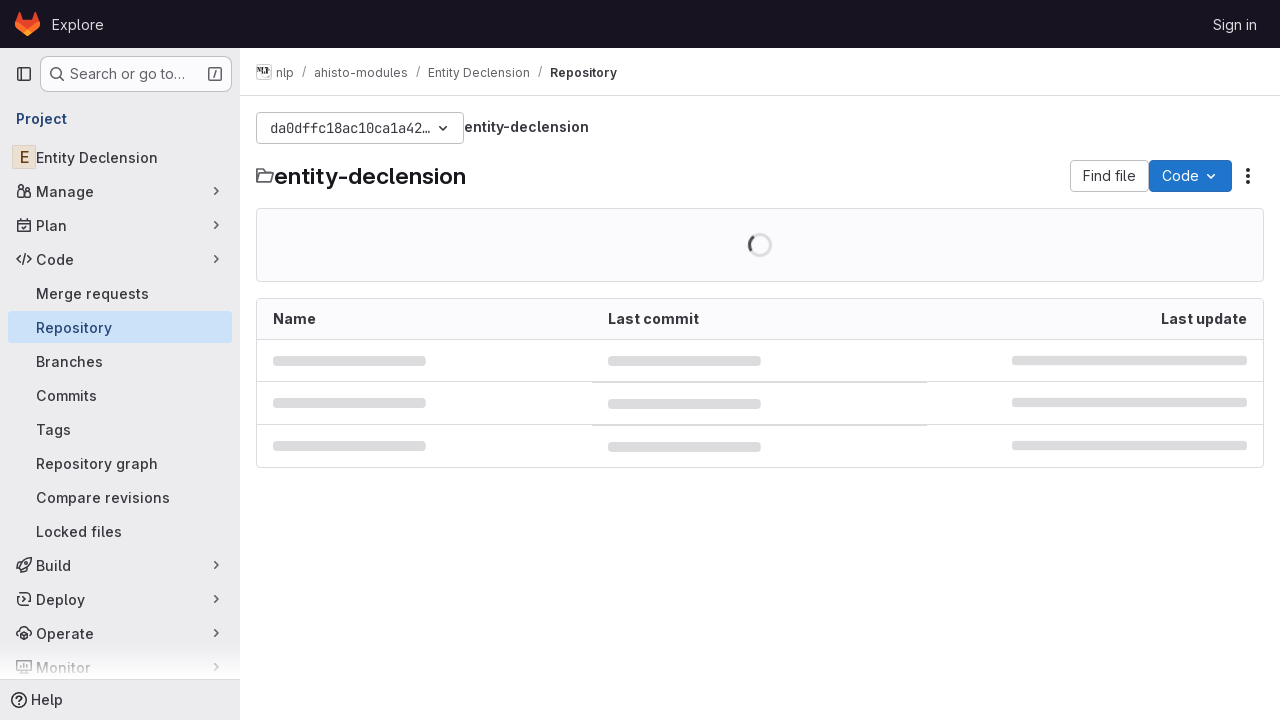

--- FILE ---
content_type: text/html; charset=utf-8
request_url: https://gitlab.fi.muni.cz/nlp/ahisto-modules/entity-declension/-/tree/da0dffc18ac10ca1a42b04fd1c237d5076c726f7
body_size: 12037
content:






<!DOCTYPE html>
<html class="gl-system ui-neutral with-top-bar with-header " lang="en">
<head prefix="og: http://ogp.me/ns#">
<meta charset="utf-8">
<meta content="IE=edge" http-equiv="X-UA-Compatible">
<meta content="width=device-width, initial-scale=1" name="viewport">
<title>Files · da0dffc18ac10ca1a42b04fd1c237d5076c726f7 · nlp / ahisto-modules / Entity Declension · GitLab</title>
<script nonce="FoaVDWATYbcB9iD4Viyajg==">
//<![CDATA[
window.gon={};gon.api_version="v4";gon.default_avatar_url="https://gitlab.fi.muni.cz/assets/no_avatar-849f9c04a3a0d0cea2424ae97b27447dc64a7dbfae83c036c45b403392f0e8ba.png";gon.max_file_size=10;gon.asset_host=null;gon.webpack_public_path="/assets/webpack/";gon.relative_url_root="";gon.user_color_mode="gl-system";gon.user_color_scheme="white";gon.markdown_surround_selection=null;gon.markdown_automatic_lists=null;gon.markdown_maintain_indentation=null;gon.math_rendering_limits_enabled=true;gon.allow_immediate_namespaces_deletion=true;gon.recaptcha_api_server_url="https://www.recaptcha.net/recaptcha/api.js";gon.recaptcha_sitekey="";gon.gitlab_url="https://gitlab.fi.muni.cz";gon.promo_url="https://about.gitlab.com";gon.forum_url="https://forum.gitlab.com";gon.docs_url="https://docs.gitlab.com";gon.revision="a01b2eeb76d";gon.feature_category="source_code_management";gon.gitlab_logo="/assets/gitlab_logo-2957169c8ef64c58616a1ac3f4fc626e8a35ce4eb3ed31bb0d873712f2a041a0.png";gon.secure=true;gon.sprite_icons="/assets/icons-62cd41f10569bb5050df02409792752f47c042aa91f8d59f11b48b79e724f90d.svg";gon.sprite_file_icons="/assets/file_icons/file_icons-88a95467170997d6a4052c781684c8250847147987090747773c1ee27c513c5f.svg";gon.illustrations_path="/images/illustrations.svg";gon.emoji_sprites_css_path="/assets/emoji_sprites-bd26211944b9d072037ec97cb138f1a52cd03ef185cd38b8d1fcc963245199a1.css";gon.emoji_backend_version=4;gon.gridstack_css_path="/assets/lazy_bundles/gridstack-f42069e5c7b1542688660592b48f2cbd86e26b77030efd195d124dbd8fe64434.css";gon.test_env=false;gon.disable_animations=false;gon.suggested_label_colors={"#cc338b":"Magenta-pink","#dc143c":"Crimson","#c21e56":"Rose red","#cd5b45":"Dark coral","#ed9121":"Carrot orange","#eee600":"Titanium yellow","#009966":"Green-cyan","#8fbc8f":"Dark sea green","#6699cc":"Blue-gray","#e6e6fa":"Lavender","#9400d3":"Dark violet","#330066":"Deep violet","#36454f":"Charcoal grey","#808080":"Gray"};gon.first_day_of_week=1;gon.time_display_relative=true;gon.time_display_format=0;gon.ee=true;gon.jh=false;gon.dot_com=false;gon.uf_error_prefix="UF";gon.pat_prefix="glpat-";gon.keyboard_shortcuts_enabled=true;gon.diagramsnet_url="https://embed.diagrams.net";gon.features={"uiForOrganizations":false,"organizationSwitching":false,"findAndReplace":false,"removeMonitorMetrics":true,"workItemViewForIssues":true,"newProjectCreationForm":false,"workItemsClientSideBoards":false,"glqlWorkItems":false,"glqlAggregation":false,"glqlTypescript":false,"whatsNewFeaturedCarousel":true,"paneledView":false,"imageLightboxes":false,"archiveGroup":false,"projectStudioEnabled":false,"advancedContextResolver":true,"vulnerabilityReportTypeScannerFilter":true,"duoUiNext":false,"duoSideRail":false,"inlineBlame":false,"directoryCodeDropdownUpdates":true,"repositoryFileTreeBrowser":false,"repositoryLockInformation":false};gon.roadmap_epics_limit=1000;gon.licensed_features={"fileLocks":true,"remoteDevelopment":true};
//]]>
</script>

<script nonce="FoaVDWATYbcB9iD4Viyajg==">
//<![CDATA[
const root = document.documentElement;
if (window.matchMedia('(prefers-color-scheme: dark)').matches) {
  root.classList.add('gl-dark');
}

window.matchMedia('(prefers-color-scheme: dark)').addEventListener('change', (e) => {
  if (e.matches) {
    root.classList.add('gl-dark');
  } else {
    root.classList.remove('gl-dark');
  }
});

//]]>
</script>
<script nonce="FoaVDWATYbcB9iD4Viyajg==">
//<![CDATA[
var gl = window.gl || {};
gl.startup_calls = {"/nlp/ahisto-modules/entity-declension/-/refs/da0dffc18ac10ca1a42b04fd1c237d5076c726f7/logs_tree/?format=json\u0026offset=0":{},"/nlp/ahisto-modules/entity-declension/-/blob/da0dffc18ac10ca1a42b04fd1c237d5076c726f7/README.md?format=json\u0026viewer=rich":{}};
gl.startup_graphql_calls = [{"query":"query pathLastCommit($projectPath: ID!, $path: String, $ref: String!, $refType: RefType) {\n  project(fullPath: $projectPath) {\n    __typename\n    id\n    repository {\n      __typename\n      lastCommit(path: $path, ref: $ref, refType: $refType) {\n        __typename\n        id\n        sha\n        title\n        titleHtml\n        descriptionHtml\n        message\n        webPath\n        committerName\n        committerEmail\n        committedDate\n        authoredDate\n        authorName\n        authorEmail\n        authorGravatar\n        author {\n          __typename\n          id\n          name\n          avatarUrl\n          webPath\n        }\n        signature {\n          __typename\n          ... on GpgSignature {\n            gpgKeyPrimaryKeyid\n            verificationStatus\n          }\n          ... on X509Signature {\n            verificationStatus\n            x509Certificate {\n              id\n              subject\n              subjectKeyIdentifier\n              x509Issuer {\n                id\n                subject\n                subjectKeyIdentifier\n              }\n            }\n          }\n          ... on SshSignature {\n            verificationStatus\n            keyFingerprintSha256\n          }\n        }\n        pipelines(ref: $ref, first: 1) {\n          __typename\n          edges {\n            __typename\n            node {\n              __typename\n              id\n              detailedStatus {\n                __typename\n                id\n                detailsPath\n                icon\n                text\n              }\n            }\n          }\n        }\n      }\n    }\n  }\n}\n","variables":{"projectPath":"nlp/ahisto-modules/entity-declension","ref":"da0dffc18ac10ca1a42b04fd1c237d5076c726f7","path":"","refType":null}},{"query":"query getPermissions($projectPath: ID!) {\n  project(fullPath: $projectPath) {\n    id\n    __typename\n    userPermissions {\n      __typename\n      pushCode\n      forkProject\n      createMergeRequestIn\n    }\n  }\n}\n","variables":{"projectPath":"nlp/ahisto-modules/entity-declension"}},{"query":"fragment PageInfo on PageInfo {\n  __typename\n  hasNextPage\n  hasPreviousPage\n  startCursor\n  endCursor\n}\n\nfragment TreeEntry on Entry {\n  __typename\n  id\n  sha\n  name\n  flatPath\n  type\n}\n\nquery getFiles(\n  $projectPath: ID!\n  $path: String\n  $ref: String!\n  $refType: RefType\n  $pageSize: Int!\n  $nextPageCursor: String\n) {\n  project(fullPath: $projectPath) {\n    id\n    __typename\n    repository {\n      __typename\n      tree(path: $path, ref: $ref, refType: $refType) {\n        __typename\n        trees(first: $pageSize, after: $nextPageCursor) {\n          __typename\n          edges {\n            __typename\n            node {\n              ...TreeEntry\n              webPath\n            }\n          }\n          pageInfo {\n            ...PageInfo\n          }\n        }\n        submodules(first: $pageSize, after: $nextPageCursor) {\n          __typename\n          edges {\n            __typename\n            node {\n              ...TreeEntry\n              webUrl\n              treeUrl\n            }\n          }\n          pageInfo {\n            ...PageInfo\n          }\n        }\n        blobs(first: $pageSize, after: $nextPageCursor) {\n          __typename\n          edges {\n            __typename\n            node {\n              ...TreeEntry\n              mode\n              webPath\n              lfsOid\n            }\n          }\n          pageInfo {\n            ...PageInfo\n          }\n        }\n      }\n    }\n  }\n}\n","variables":{"nextPageCursor":"","pageSize":100,"projectPath":"nlp/ahisto-modules/entity-declension","ref":"da0dffc18ac10ca1a42b04fd1c237d5076c726f7","path":"/","refType":null}}];

if (gl.startup_calls && window.fetch) {
  Object.keys(gl.startup_calls).forEach(apiCall => {
   gl.startup_calls[apiCall] = {
      fetchCall: fetch(apiCall, {
        // Emulate XHR for Rails AJAX request checks
        headers: {
          'X-Requested-With': 'XMLHttpRequest'
        },
        // fetch won’t send cookies in older browsers, unless you set the credentials init option.
        // We set to `same-origin` which is default value in modern browsers.
        // See https://github.com/whatwg/fetch/pull/585 for more information.
        credentials: 'same-origin'
      })
    };
  });
}
if (gl.startup_graphql_calls && window.fetch) {
  const headers = {"X-CSRF-Token":"dpZVmFLtSVobVHUEWADT0lyo5ONMVWRoqV3aABkFAIFCEFbmgXbiJZyAz9aV6TU2wos9pyq2YYY0R4Fyzap1Ew","x-gitlab-feature-category":"source_code_management"};
  const url = `https://gitlab.fi.muni.cz/api/graphql`

  const opts = {
    method: "POST",
    headers: {
      "Content-Type": "application/json",
      ...headers,
    }
  };

  gl.startup_graphql_calls = gl.startup_graphql_calls.map(call => ({
    ...call,
    fetchCall: fetch(url, {
      ...opts,
      credentials: 'same-origin',
      body: JSON.stringify(call)
    })
  }))
}


//]]>
</script>



<meta content="light dark" name="color-scheme">
<link rel="stylesheet" href="/assets/application-28b2d5543e88f1014ab7196ad14dc0875032f7da8748709487e3b27453307101.css" media="(prefers-color-scheme: light)" />
<link rel="stylesheet" href="/assets/application_dark-20759736b486134c15670e0607a732dc5f721c9b73c4fda3d44a7d4b2c2466a4.css" media="(prefers-color-scheme: dark)" />
<link rel="stylesheet" href="/assets/page_bundles/tree-c8b2da86bd9f1872e6c1dc4ce2c95ee33b47a7181079717517d2a6cbe182fbf0.css" /><link rel="stylesheet" href="/assets/page_bundles/commit_description-9e7efe20f0cef17d0606edabfad0418e9eb224aaeaa2dae32c817060fa60abcc.css" /><link rel="stylesheet" href="/assets/page_bundles/projects-b8c9dfbe89f22bb4b6b31da8bf08ce0485d167bc44e9e531e0ee9f5381b43a14.css" /><link rel="stylesheet" href="/assets/page_bundles/work_items-9c736722b9bb76f2c57757ed1bae3a5e79456e78cba897d309ea0aab9503330c.css" /><link rel="stylesheet" href="/assets/page_bundles/notes_shared-57a4db43ec755df32d86f7c5cdd49148a3b4135f33e08d3eee766fa405736239.css" />
<link rel="stylesheet" href="/assets/application_utilities-e3b0c44298fc1c149afbf4c8996fb92427ae41e4649b934ca495991b7852b855.css" media="(prefers-color-scheme: light)" />
<link rel="stylesheet" href="/assets/application_utilities_dark-e3b0c44298fc1c149afbf4c8996fb92427ae41e4649b934ca495991b7852b855.css" media="(prefers-color-scheme: dark)" />
<link rel="stylesheet" href="/assets/tailwind-d9903dd17fc673b7790a9a7cd84da90157c94b5bc00c137ddf1273b63114f00b.css" />


<link rel="stylesheet" href="/assets/fonts-deb7ad1d55ca77c0172d8538d53442af63604ff490c74acc2859db295c125bdb.css" />
<link rel="stylesheet" href="/assets/highlight/themes/white-be4fdae1a25a255ed59f155dc9b7449697d7552a98dd3965643301056c8f426a.css" media="(prefers-color-scheme: light)" />
<link rel="stylesheet" href="/assets/highlight/themes/dark-77ed54f14352adb6ae26be56730f321e0273576f8be6e1f73d1d2ac3ec191a0b.css" media="(prefers-color-scheme: dark)" />

<script src="/assets/webpack/runtime.fa58bf7e.bundle.js" defer="defer" nonce="FoaVDWATYbcB9iD4Viyajg=="></script>
<script src="/assets/webpack/main.f72d9415.chunk.js" defer="defer" nonce="FoaVDWATYbcB9iD4Viyajg=="></script>
<script src="/assets/webpack/tracker.85adcc5f.chunk.js" defer="defer" nonce="FoaVDWATYbcB9iD4Viyajg=="></script>
<script nonce="FoaVDWATYbcB9iD4Viyajg==">
//<![CDATA[
window.snowplowOptions = {"namespace":"gl","hostname":"gitlab.fi.muni.cz:443","postPath":"/-/collect_events","forceSecureTracker":true,"appId":"gitlab_sm"}

gl = window.gl || {};
gl.snowplowStandardContext = {"schema":"iglu:com.gitlab/gitlab_standard/jsonschema/1-1-7","data":{"environment":"self-managed","source":"gitlab-rails","correlation_id":"01K93YPXZ7SD2ACX8Y2FAWPP5S","plan":"ultimate","extra":{},"user_id":null,"global_user_id":null,"user_type":null,"is_gitlab_team_member":null,"namespace_id":28856,"ultimate_parent_namespace_id":2049,"project_id":27557,"feature_enabled_by_namespace_ids":null,"realm":"self-managed","instance_id":"c73be634-3990-48a4-81bc-5111c03c5d53","unique_instance_id":"1b59109c-a763-5055-a05f-2a919968c54b","host_name":"gitlab.fi.muni.cz","instance_version":"18.5.1","context_generated_at":"2025-11-03T05:13:25.639+01:00"}}
gl.snowplowPseudonymizedPageUrl = "https://gitlab.fi.muni.cz/namespace28856/project27557/-/tree/da0dffc18ac10ca1a42b04fd1c237d5076c726f7";
gl.maskedDefaultReferrerUrl = null;
gl.ga4MeasurementId = 'G-ENFH3X7M5Y';
gl.duoEvents = ["ai_question_category","perform_completion_worker","process_gitlab_duo_question","agent_platform_session_created","agent_platform_session_dropped","agent_platform_session_finished","agent_platform_session_started","agent_platform_session_stopped","ai_response_time","ci_repository_xray_artifact_created","cleanup_stuck_agent_platform_session","click_purchase_seats_button_group_duo_pro_home_page","code_suggestion_accepted_in_ide","code_suggestion_rejected_in_ide","code_suggestion_shown_in_ide","code_suggestions_connection_details_rate_limit_exceeded","code_suggestions_direct_access_rate_limit_exceeded","code_suggestions_rate_limit_exceeded","create_ai_catalog_item","create_ai_catalog_item_consumer","create_ai_self_hosted_model","default_answer","delete_ai_catalog_item","delete_ai_catalog_item_consumer","delete_ai_self_hosted_model","detected_high_comment_temperature","detected_repeated_high_comment_temperature","encounter_duo_code_review_error_during_review","error_answer","excluded_files_from_duo_code_review","execute_llm_method","find_no_issues_duo_code_review_after_review","find_nothing_to_review_duo_code_review_on_mr","finish_duo_workflow_execution","forced_high_temperature_commenting","i_quickactions_q","include_repository_xray_data_into_code_generation_prompt","mention_gitlabduo_in_mr_comment","post_comment_duo_code_review_on_diff","process_gitlab_duo_slash_command","react_thumbs_down_on_duo_code_review_comment","react_thumbs_up_on_duo_code_review_comment","request_ask_help","request_duo_chat_response","request_review_duo_code_review_on_mr_by_author","request_review_duo_code_review_on_mr_by_non_author","requested_comment_temperature","retry_duo_workflow_execution","start_duo_workflow_execution","submit_gitlab_duo_question","tokens_per_embedding","tokens_per_user_request_prompt","tokens_per_user_request_response","trigger_ai_catalog_item","troubleshoot_job","update_ai_catalog_item","update_ai_catalog_item_consumer","update_ai_self_hosted_model","update_model_selection_feature","update_self_hosted_ai_feature_to_vendored_model","view_ai_catalog_item","view_ai_catalog_item_index"];
gl.onlySendDuoEvents = true;


//]]>
</script>
<link rel="preload" href="/assets/application_utilities-e3b0c44298fc1c149afbf4c8996fb92427ae41e4649b934ca495991b7852b855.css" as="style" type="text/css" nonce="Tams3yp4VBSO0p2rRVTuOw==">
<link rel="preload" href="/assets/application-28b2d5543e88f1014ab7196ad14dc0875032f7da8748709487e3b27453307101.css" as="style" type="text/css" nonce="Tams3yp4VBSO0p2rRVTuOw==">
<link rel="preload" href="/assets/highlight/themes/white-be4fdae1a25a255ed59f155dc9b7449697d7552a98dd3965643301056c8f426a.css" as="style" type="text/css" nonce="Tams3yp4VBSO0p2rRVTuOw==">




<script src="/assets/webpack/commons-pages.groups.settings.work_items.show-super_sidebar.d4fe5034.chunk.js" defer="defer" nonce="FoaVDWATYbcB9iD4Viyajg=="></script>
<script src="/assets/webpack/commons-pages.search.show-super_sidebar.1f8f4d9e.chunk.js" defer="defer" nonce="FoaVDWATYbcB9iD4Viyajg=="></script>
<script src="/assets/webpack/super_sidebar.aaaee164.chunk.js" defer="defer" nonce="FoaVDWATYbcB9iD4Viyajg=="></script>
<script src="/assets/webpack/commons-pages.projects-pages.projects.activity-pages.projects.alert_management.details-pages.project-f6961fa2.85d37c9e.chunk.js" defer="defer" nonce="FoaVDWATYbcB9iD4Viyajg=="></script>
<script src="/assets/webpack/17193943.22b2205d.chunk.js" defer="defer" nonce="FoaVDWATYbcB9iD4Viyajg=="></script>
<script src="/assets/webpack/commons-pages.projects.blob.show-pages.projects.show-pages.projects.snippets.edit-pages.projects.sni-42df7d4c.fe3ef951.chunk.js" defer="defer" nonce="FoaVDWATYbcB9iD4Viyajg=="></script>
<script src="/assets/webpack/3808d5a6.08bfe092.chunk.js" defer="defer" nonce="FoaVDWATYbcB9iD4Viyajg=="></script>
<script src="/assets/webpack/4e53015a.df775efb.chunk.js" defer="defer" nonce="FoaVDWATYbcB9iD4Viyajg=="></script>
<script src="/assets/webpack/commons-pages.projects.blob.show-pages.projects.show-pages.projects.snippets.show-pages.projects.tre-c684fcf6.e974bf0d.chunk.js" defer="defer" nonce="FoaVDWATYbcB9iD4Viyajg=="></script>
<script src="/assets/webpack/3b893de4.2507d75e.chunk.js" defer="defer" nonce="FoaVDWATYbcB9iD4Viyajg=="></script>
<script src="/assets/webpack/commons-pages.projects.blob.show-pages.projects.commits.show-pages.projects.show-pages.projects.tree.show.5c9c642a.chunk.js" defer="defer" nonce="FoaVDWATYbcB9iD4Viyajg=="></script>
<script src="/assets/webpack/commons-pages.projects.blob.show-pages.projects.get_started.show-pages.projects.show-pages.projects.tree.show.290165fe.chunk.js" defer="defer" nonce="FoaVDWATYbcB9iD4Viyajg=="></script>
<script src="/assets/webpack/commons-pages.groups.show-pages.projects.blob.show-pages.projects.show-pages.projects.tree.show.056c814c.chunk.js" defer="defer" nonce="FoaVDWATYbcB9iD4Viyajg=="></script>
<script src="/assets/webpack/commons-pages.projects.blame.show-pages.projects.blob.show-pages.projects.show-pages.projects.tree.show.79ecaf47.chunk.js" defer="defer" nonce="FoaVDWATYbcB9iD4Viyajg=="></script>
<script src="/assets/webpack/commons-pages.projects.blob.show-pages.projects.show-pages.projects.tree.show.93ad3f58.chunk.js" defer="defer" nonce="FoaVDWATYbcB9iD4Viyajg=="></script>
<script src="/assets/webpack/commons-pages.projects.blob.show-pages.projects.tree.show-treeList.9eb8c24e.chunk.js" defer="defer" nonce="FoaVDWATYbcB9iD4Viyajg=="></script>
<script src="/assets/webpack/pages.projects.tree.show.2d735e7e.chunk.js" defer="defer" nonce="FoaVDWATYbcB9iD4Viyajg=="></script>

<meta content="object" property="og:type">
<meta content="GitLab" property="og:site_name">
<meta content="Files · da0dffc18ac10ca1a42b04fd1c237d5076c726f7 · nlp / ahisto-modules / Entity Declension · GitLab" property="og:title">
<meta content="GitLab FI" property="og:description">
<meta content="https://gitlab.fi.muni.cz/assets/twitter_card-570ddb06edf56a2312253c5872489847a0f385112ddbcd71ccfa1570febab5d2.jpg" property="og:image">
<meta content="64" property="og:image:width">
<meta content="64" property="og:image:height">
<meta content="https://gitlab.fi.muni.cz/nlp/ahisto-modules/entity-declension/-/tree/da0dffc18ac10ca1a42b04fd1c237d5076c726f7" property="og:url">
<meta content="summary" property="twitter:card">
<meta content="Files · da0dffc18ac10ca1a42b04fd1c237d5076c726f7 · nlp / ahisto-modules / Entity Declension · GitLab" property="twitter:title">
<meta content="GitLab FI" property="twitter:description">
<meta content="https://gitlab.fi.muni.cz/assets/twitter_card-570ddb06edf56a2312253c5872489847a0f385112ddbcd71ccfa1570febab5d2.jpg" property="twitter:image">

<meta name="csrf-param" content="authenticity_token" />
<meta name="csrf-token" content="-Yc1vqhrrHnhCmPwxVj3Il-1Bw51QawV68zdcfb4_vnNATbAe_AHBmbe2SIIsRHGwZbeShOiqft21oYDIleLaw" />
<meta name="csp-nonce" content="FoaVDWATYbcB9iD4Viyajg==" />
<meta name="action-cable-url" content="/-/cable" />
<link href="/-/manifest.json" rel="manifest">
<link rel="icon" type="image/png" href="/assets/favicon-72a2cad5025aa931d6ea56c3201d1f18e68a8cd39788c7c80d5b2b82aa5143ef.png" id="favicon" data-original-href="/assets/favicon-72a2cad5025aa931d6ea56c3201d1f18e68a8cd39788c7c80d5b2b82aa5143ef.png" />
<link rel="apple-touch-icon" type="image/x-icon" href="/assets/apple-touch-icon-b049d4bc0dd9626f31db825d61880737befc7835982586d015bded10b4435460.png" />
<link href="/search/opensearch.xml" rel="search" title="Search GitLab" type="application/opensearchdescription+xml">
<link rel="alternate" type="application/atom+xml" title="Entity Declension:da0dffc18ac10ca1a42b04fd1c237d5076c726f7 commits" href="https://gitlab.fi.muni.cz/nlp/ahisto-modules/entity-declension/-/commits/da0dffc18ac10ca1a42b04fd1c237d5076c726f7?format=atom" />




<meta content="GitLab FI" name="description">
<meta content="#ececef" name="theme-color">
</head>

<body class="tab-width-8 gl-browser-chrome gl-platform-mac body-fixed-scrollbar" data-group="ahisto-modules" data-group-full-path="nlp/ahisto-modules" data-namespace-id="28856" data-page="projects:tree:show" data-page-type-id="da0dffc18ac10ca1a42b04fd1c237d5076c726f7" data-project="entity-declension" data-project-full-path="nlp/ahisto-modules/entity-declension" data-project-id="27557" data-project-studio-available="false" data-project-studio-enabled="false">
<div id="js-tooltips-container"></div>

<script nonce="FoaVDWATYbcB9iD4Viyajg==">
//<![CDATA[
gl = window.gl || {};
gl.client = {"isChrome":true,"isMac":true};


//]]>
</script>


<header class="header-logged-out" data-testid="navbar">
<a class="gl-sr-only gl-accessibility" href="#content-body">Skip to content</a>
<div class="container-fluid">
<nav aria-label="Explore GitLab" class="header-logged-out-nav gl-flex gl-gap-3 gl-justify-between">
<div class="gl-flex gl-items-center gl-gap-1">
<span class="gl-sr-only">GitLab</span>
<a title="Homepage" id="logo" class="header-logged-out-logo has-tooltip" aria-label="Homepage" data-track-label="main_navigation" data-track-action="click_gitlab_logo_link" data-track-property="navigation_top" href="/"><svg aria-hidden="true" role="img" class="tanuki-logo" width="25" height="24" viewBox="0 0 25 24" fill="none" xmlns="http://www.w3.org/2000/svg">
  <path class="tanuki-shape tanuki" d="m24.507 9.5-.034-.09L21.082.562a.896.896 0 0 0-1.694.091l-2.29 7.01H7.825L5.535.653a.898.898 0 0 0-1.694-.09L.451 9.411.416 9.5a6.297 6.297 0 0 0 2.09 7.278l.012.01.03.022 5.16 3.867 2.56 1.935 1.554 1.176a1.051 1.051 0 0 0 1.268 0l1.555-1.176 2.56-1.935 5.197-3.89.014-.01A6.297 6.297 0 0 0 24.507 9.5Z"
        fill="#E24329"/>
  <path class="tanuki-shape right-cheek" d="m24.507 9.5-.034-.09a11.44 11.44 0 0 0-4.56 2.051l-7.447 5.632 4.742 3.584 5.197-3.89.014-.01A6.297 6.297 0 0 0 24.507 9.5Z"
        fill="#FC6D26"/>
  <path class="tanuki-shape chin" d="m7.707 20.677 2.56 1.935 1.555 1.176a1.051 1.051 0 0 0 1.268 0l1.555-1.176 2.56-1.935-4.743-3.584-4.755 3.584Z"
        fill="#FCA326"/>
  <path class="tanuki-shape left-cheek" d="M5.01 11.461a11.43 11.43 0 0 0-4.56-2.05L.416 9.5a6.297 6.297 0 0 0 2.09 7.278l.012.01.03.022 5.16 3.867 4.745-3.584-7.444-5.632Z"
        fill="#FC6D26"/>
</svg>

</a></div>
<ul class="gl-list-none gl-p-0 gl-m-0 gl-flex gl-gap-3 gl-items-center gl-grow">
<li class="header-logged-out-nav-item">
<a class="" href="/explore">Explore</a>
</li>
</ul>
<ul class="gl-list-none gl-p-0 gl-m-0 gl-flex gl-gap-3 gl-items-center gl-justify-end">
<li class="header-logged-out-nav-item">
<a href="/users/sign_in?redirect_to_referer=yes">Sign in</a>
</li>
</ul>
</nav>
</div>
</header>

<div class="layout-page page-with-super-sidebar">
<aside class="js-super-sidebar super-sidebar super-sidebar-loading" data-command-palette="{&quot;project_files_url&quot;:&quot;/nlp/ahisto-modules/entity-declension/-/files/da0dffc18ac10ca1a42b04fd1c237d5076c726f7?format=json&quot;,&quot;project_blob_url&quot;:&quot;/nlp/ahisto-modules/entity-declension/-/blob/da0dffc18ac10ca1a42b04fd1c237d5076c726f7&quot;}" data-force-desktop-expanded-sidebar="" data-is-saas="false" data-root-path="/" data-sidebar="{&quot;is_logged_in&quot;:false,&quot;compare_plans_url&quot;:&quot;https://about.gitlab.com/pricing&quot;,&quot;context_switcher_links&quot;:[{&quot;title&quot;:&quot;Explore&quot;,&quot;link&quot;:&quot;/explore&quot;,&quot;icon&quot;:&quot;compass&quot;}],&quot;current_menu_items&quot;:[{&quot;id&quot;:&quot;project_overview&quot;,&quot;title&quot;:&quot;Entity Declension&quot;,&quot;entity_id&quot;:27557,&quot;link&quot;:&quot;/nlp/ahisto-modules/entity-declension&quot;,&quot;link_classes&quot;:&quot;shortcuts-project&quot;,&quot;is_active&quot;:false},{&quot;id&quot;:&quot;manage_menu&quot;,&quot;title&quot;:&quot;Manage&quot;,&quot;icon&quot;:&quot;users&quot;,&quot;avatar_shape&quot;:&quot;rect&quot;,&quot;link&quot;:&quot;/nlp/ahisto-modules/entity-declension/activity&quot;,&quot;is_active&quot;:false,&quot;items&quot;:[{&quot;id&quot;:&quot;activity&quot;,&quot;title&quot;:&quot;Activity&quot;,&quot;link&quot;:&quot;/nlp/ahisto-modules/entity-declension/activity&quot;,&quot;link_classes&quot;:&quot;shortcuts-project-activity&quot;,&quot;is_active&quot;:false},{&quot;id&quot;:&quot;members&quot;,&quot;title&quot;:&quot;Members&quot;,&quot;link&quot;:&quot;/nlp/ahisto-modules/entity-declension/-/project_members&quot;,&quot;is_active&quot;:false},{&quot;id&quot;:&quot;labels&quot;,&quot;title&quot;:&quot;Labels&quot;,&quot;link&quot;:&quot;/nlp/ahisto-modules/entity-declension/-/labels&quot;,&quot;is_active&quot;:false}],&quot;separated&quot;:false},{&quot;id&quot;:&quot;plan_menu&quot;,&quot;title&quot;:&quot;Plan&quot;,&quot;icon&quot;:&quot;planning&quot;,&quot;avatar_shape&quot;:&quot;rect&quot;,&quot;link&quot;:&quot;/nlp/ahisto-modules/entity-declension/-/issues&quot;,&quot;is_active&quot;:false,&quot;items&quot;:[{&quot;id&quot;:&quot;project_issue_list&quot;,&quot;title&quot;:&quot;Issues&quot;,&quot;link&quot;:&quot;/nlp/ahisto-modules/entity-declension/-/issues&quot;,&quot;link_classes&quot;:&quot;shortcuts-issues has-sub-items&quot;,&quot;pill_count_field&quot;:&quot;openIssuesCount&quot;,&quot;pill_count_dynamic&quot;:false,&quot;is_active&quot;:false},{&quot;id&quot;:&quot;boards&quot;,&quot;title&quot;:&quot;Issue boards&quot;,&quot;link&quot;:&quot;/nlp/ahisto-modules/entity-declension/-/boards&quot;,&quot;link_classes&quot;:&quot;shortcuts-issue-boards&quot;,&quot;is_active&quot;:false},{&quot;id&quot;:&quot;milestones&quot;,&quot;title&quot;:&quot;Milestones&quot;,&quot;link&quot;:&quot;/nlp/ahisto-modules/entity-declension/-/milestones&quot;,&quot;is_active&quot;:false},{&quot;id&quot;:&quot;iterations&quot;,&quot;title&quot;:&quot;Iterations&quot;,&quot;link&quot;:&quot;/nlp/ahisto-modules/entity-declension/-/cadences&quot;,&quot;is_active&quot;:false},{&quot;id&quot;:&quot;requirements&quot;,&quot;title&quot;:&quot;Requirements&quot;,&quot;link&quot;:&quot;/nlp/ahisto-modules/entity-declension/-/requirements_management/requirements&quot;,&quot;is_active&quot;:false}],&quot;separated&quot;:false},{&quot;id&quot;:&quot;code_menu&quot;,&quot;title&quot;:&quot;Code&quot;,&quot;icon&quot;:&quot;code&quot;,&quot;avatar_shape&quot;:&quot;rect&quot;,&quot;link&quot;:&quot;/nlp/ahisto-modules/entity-declension/-/merge_requests&quot;,&quot;is_active&quot;:true,&quot;items&quot;:[{&quot;id&quot;:&quot;project_merge_request_list&quot;,&quot;title&quot;:&quot;Merge requests&quot;,&quot;link&quot;:&quot;/nlp/ahisto-modules/entity-declension/-/merge_requests&quot;,&quot;link_classes&quot;:&quot;shortcuts-merge_requests&quot;,&quot;pill_count_field&quot;:&quot;openMergeRequestsCount&quot;,&quot;pill_count_dynamic&quot;:false,&quot;is_active&quot;:false},{&quot;id&quot;:&quot;files&quot;,&quot;title&quot;:&quot;Repository&quot;,&quot;link&quot;:&quot;/nlp/ahisto-modules/entity-declension/-/tree/da0dffc18ac10ca1a42b04fd1c237d5076c726f7&quot;,&quot;link_classes&quot;:&quot;shortcuts-tree&quot;,&quot;is_active&quot;:true},{&quot;id&quot;:&quot;branches&quot;,&quot;title&quot;:&quot;Branches&quot;,&quot;link&quot;:&quot;/nlp/ahisto-modules/entity-declension/-/branches&quot;,&quot;is_active&quot;:false},{&quot;id&quot;:&quot;commits&quot;,&quot;title&quot;:&quot;Commits&quot;,&quot;link&quot;:&quot;/nlp/ahisto-modules/entity-declension/-/commits/da0dffc18ac10ca1a42b04fd1c237d5076c726f7&quot;,&quot;link_classes&quot;:&quot;shortcuts-commits&quot;,&quot;is_active&quot;:false},{&quot;id&quot;:&quot;tags&quot;,&quot;title&quot;:&quot;Tags&quot;,&quot;link&quot;:&quot;/nlp/ahisto-modules/entity-declension/-/tags&quot;,&quot;is_active&quot;:false},{&quot;id&quot;:&quot;graphs&quot;,&quot;title&quot;:&quot;Repository graph&quot;,&quot;link&quot;:&quot;/nlp/ahisto-modules/entity-declension/-/network/da0dffc18ac10ca1a42b04fd1c237d5076c726f7&quot;,&quot;link_classes&quot;:&quot;shortcuts-network&quot;,&quot;is_active&quot;:false},{&quot;id&quot;:&quot;compare&quot;,&quot;title&quot;:&quot;Compare revisions&quot;,&quot;link&quot;:&quot;/nlp/ahisto-modules/entity-declension/-/compare?from=main\u0026to=da0dffc18ac10ca1a42b04fd1c237d5076c726f7&quot;,&quot;is_active&quot;:false},{&quot;id&quot;:&quot;file_locks&quot;,&quot;title&quot;:&quot;Locked files&quot;,&quot;link&quot;:&quot;/nlp/ahisto-modules/entity-declension/path_locks&quot;,&quot;is_active&quot;:false}],&quot;separated&quot;:false},{&quot;id&quot;:&quot;build_menu&quot;,&quot;title&quot;:&quot;Build&quot;,&quot;icon&quot;:&quot;rocket&quot;,&quot;avatar_shape&quot;:&quot;rect&quot;,&quot;link&quot;:&quot;/nlp/ahisto-modules/entity-declension/-/pipelines&quot;,&quot;is_active&quot;:false,&quot;items&quot;:[{&quot;id&quot;:&quot;pipelines&quot;,&quot;title&quot;:&quot;Pipelines&quot;,&quot;link&quot;:&quot;/nlp/ahisto-modules/entity-declension/-/pipelines&quot;,&quot;link_classes&quot;:&quot;shortcuts-pipelines&quot;,&quot;is_active&quot;:false},{&quot;id&quot;:&quot;jobs&quot;,&quot;title&quot;:&quot;Jobs&quot;,&quot;link&quot;:&quot;/nlp/ahisto-modules/entity-declension/-/jobs&quot;,&quot;link_classes&quot;:&quot;shortcuts-builds&quot;,&quot;is_active&quot;:false},{&quot;id&quot;:&quot;pipeline_schedules&quot;,&quot;title&quot;:&quot;Pipeline schedules&quot;,&quot;link&quot;:&quot;/nlp/ahisto-modules/entity-declension/-/pipeline_schedules&quot;,&quot;link_classes&quot;:&quot;shortcuts-builds&quot;,&quot;is_active&quot;:false},{&quot;id&quot;:&quot;test_cases&quot;,&quot;title&quot;:&quot;Test cases&quot;,&quot;link&quot;:&quot;/nlp/ahisto-modules/entity-declension/-/quality/test_cases&quot;,&quot;link_classes&quot;:&quot;shortcuts-test-cases&quot;,&quot;is_active&quot;:false},{&quot;id&quot;:&quot;artifacts&quot;,&quot;title&quot;:&quot;Artifacts&quot;,&quot;link&quot;:&quot;/nlp/ahisto-modules/entity-declension/-/artifacts&quot;,&quot;link_classes&quot;:&quot;shortcuts-builds&quot;,&quot;is_active&quot;:false}],&quot;separated&quot;:false},{&quot;id&quot;:&quot;deploy_menu&quot;,&quot;title&quot;:&quot;Deploy&quot;,&quot;icon&quot;:&quot;deployments&quot;,&quot;avatar_shape&quot;:&quot;rect&quot;,&quot;link&quot;:&quot;/nlp/ahisto-modules/entity-declension/-/releases&quot;,&quot;is_active&quot;:false,&quot;items&quot;:[{&quot;id&quot;:&quot;releases&quot;,&quot;title&quot;:&quot;Releases&quot;,&quot;link&quot;:&quot;/nlp/ahisto-modules/entity-declension/-/releases&quot;,&quot;link_classes&quot;:&quot;shortcuts-deployments-releases&quot;,&quot;is_active&quot;:false},{&quot;id&quot;:&quot;packages_registry&quot;,&quot;title&quot;:&quot;Package registry&quot;,&quot;link&quot;:&quot;/nlp/ahisto-modules/entity-declension/-/packages&quot;,&quot;link_classes&quot;:&quot;shortcuts-container-registry&quot;,&quot;is_active&quot;:false},{&quot;id&quot;:&quot;model_registry&quot;,&quot;title&quot;:&quot;Model registry&quot;,&quot;link&quot;:&quot;/nlp/ahisto-modules/entity-declension/-/ml/models&quot;,&quot;is_active&quot;:false}],&quot;separated&quot;:false},{&quot;id&quot;:&quot;operations_menu&quot;,&quot;title&quot;:&quot;Operate&quot;,&quot;icon&quot;:&quot;cloud-pod&quot;,&quot;avatar_shape&quot;:&quot;rect&quot;,&quot;link&quot;:&quot;/nlp/ahisto-modules/entity-declension/-/environments&quot;,&quot;is_active&quot;:false,&quot;items&quot;:[{&quot;id&quot;:&quot;environments&quot;,&quot;title&quot;:&quot;Environments&quot;,&quot;link&quot;:&quot;/nlp/ahisto-modules/entity-declension/-/environments&quot;,&quot;link_classes&quot;:&quot;shortcuts-environments&quot;,&quot;is_active&quot;:false},{&quot;id&quot;:&quot;infrastructure_registry&quot;,&quot;title&quot;:&quot;Terraform modules&quot;,&quot;link&quot;:&quot;/nlp/ahisto-modules/entity-declension/-/terraform_module_registry&quot;,&quot;is_active&quot;:false}],&quot;separated&quot;:false},{&quot;id&quot;:&quot;monitor_menu&quot;,&quot;title&quot;:&quot;Monitor&quot;,&quot;icon&quot;:&quot;monitor&quot;,&quot;avatar_shape&quot;:&quot;rect&quot;,&quot;link&quot;:&quot;/nlp/ahisto-modules/entity-declension/-/incidents&quot;,&quot;is_active&quot;:false,&quot;items&quot;:[{&quot;id&quot;:&quot;incidents&quot;,&quot;title&quot;:&quot;Incidents&quot;,&quot;link&quot;:&quot;/nlp/ahisto-modules/entity-declension/-/incidents&quot;,&quot;is_active&quot;:false},{&quot;id&quot;:&quot;service_desk&quot;,&quot;title&quot;:&quot;Service Desk&quot;,&quot;link&quot;:&quot;/nlp/ahisto-modules/entity-declension/-/issues/service_desk&quot;,&quot;is_active&quot;:false}],&quot;separated&quot;:false},{&quot;id&quot;:&quot;analyze_menu&quot;,&quot;title&quot;:&quot;Analyze&quot;,&quot;icon&quot;:&quot;chart&quot;,&quot;avatar_shape&quot;:&quot;rect&quot;,&quot;link&quot;:&quot;/nlp/ahisto-modules/entity-declension/-/value_stream_analytics&quot;,&quot;is_active&quot;:false,&quot;items&quot;:[{&quot;id&quot;:&quot;cycle_analytics&quot;,&quot;title&quot;:&quot;Value stream analytics&quot;,&quot;link&quot;:&quot;/nlp/ahisto-modules/entity-declension/-/value_stream_analytics&quot;,&quot;link_classes&quot;:&quot;shortcuts-project-cycle-analytics&quot;,&quot;is_active&quot;:false},{&quot;id&quot;:&quot;contributors&quot;,&quot;title&quot;:&quot;Contributor analytics&quot;,&quot;link&quot;:&quot;/nlp/ahisto-modules/entity-declension/-/graphs/da0dffc18ac10ca1a42b04fd1c237d5076c726f7&quot;,&quot;is_active&quot;:false},{&quot;id&quot;:&quot;ci_cd_analytics&quot;,&quot;title&quot;:&quot;CI/CD analytics&quot;,&quot;link&quot;:&quot;/nlp/ahisto-modules/entity-declension/-/pipelines/charts&quot;,&quot;is_active&quot;:false},{&quot;id&quot;:&quot;repository_analytics&quot;,&quot;title&quot;:&quot;Repository analytics&quot;,&quot;link&quot;:&quot;/nlp/ahisto-modules/entity-declension/-/graphs/da0dffc18ac10ca1a42b04fd1c237d5076c726f7/charts&quot;,&quot;link_classes&quot;:&quot;shortcuts-repository-charts&quot;,&quot;is_active&quot;:false},{&quot;id&quot;:&quot;code_review&quot;,&quot;title&quot;:&quot;Code review analytics&quot;,&quot;link&quot;:&quot;/nlp/ahisto-modules/entity-declension/-/analytics/code_reviews&quot;,&quot;is_active&quot;:false},{&quot;id&quot;:&quot;issues&quot;,&quot;title&quot;:&quot;Issue analytics&quot;,&quot;link&quot;:&quot;/nlp/ahisto-modules/entity-declension/-/analytics/issues_analytics&quot;,&quot;is_active&quot;:false},{&quot;id&quot;:&quot;insights&quot;,&quot;title&quot;:&quot;Insights&quot;,&quot;link&quot;:&quot;/nlp/ahisto-modules/entity-declension/insights/&quot;,&quot;link_classes&quot;:&quot;shortcuts-project-insights&quot;,&quot;is_active&quot;:false},{&quot;id&quot;:&quot;model_experiments&quot;,&quot;title&quot;:&quot;Model experiments&quot;,&quot;link&quot;:&quot;/nlp/ahisto-modules/entity-declension/-/ml/experiments&quot;,&quot;is_active&quot;:false}],&quot;separated&quot;:false}],&quot;current_context_header&quot;:&quot;Project&quot;,&quot;support_path&quot;:&quot;https://about.gitlab.com/get-help/&quot;,&quot;docs_path&quot;:&quot;/help/docs&quot;,&quot;display_whats_new&quot;:false,&quot;show_version_check&quot;:null,&quot;search&quot;:{&quot;search_path&quot;:&quot;/search&quot;,&quot;issues_path&quot;:&quot;/dashboard/issues&quot;,&quot;mr_path&quot;:&quot;/dashboard/merge_requests&quot;,&quot;autocomplete_path&quot;:&quot;/search/autocomplete&quot;,&quot;settings_path&quot;:&quot;/search/settings&quot;,&quot;search_context&quot;:{&quot;group&quot;:{&quot;id&quot;:28856,&quot;name&quot;:&quot;ahisto-modules&quot;,&quot;full_name&quot;:&quot;nlp / ahisto-modules&quot;},&quot;group_metadata&quot;:{&quot;issues_path&quot;:&quot;/groups/nlp/ahisto-modules/-/issues&quot;,&quot;mr_path&quot;:&quot;/groups/nlp/ahisto-modules/-/merge_requests&quot;},&quot;project&quot;:{&quot;id&quot;:27557,&quot;name&quot;:&quot;Entity Declension&quot;},&quot;project_metadata&quot;:{&quot;mr_path&quot;:&quot;/nlp/ahisto-modules/entity-declension/-/merge_requests&quot;,&quot;issues_path&quot;:&quot;/nlp/ahisto-modules/entity-declension/-/issues&quot;},&quot;code_search&quot;:true,&quot;ref&quot;:&quot;da0dffc18ac10ca1a42b04fd1c237d5076c726f7&quot;,&quot;scope&quot;:null,&quot;for_snippets&quot;:null}},&quot;panel_type&quot;:&quot;project&quot;,&quot;shortcut_links&quot;:[{&quot;title&quot;:&quot;Snippets&quot;,&quot;href&quot;:&quot;/explore/snippets&quot;,&quot;css_class&quot;:&quot;dashboard-shortcuts-snippets&quot;},{&quot;title&quot;:&quot;Groups&quot;,&quot;href&quot;:&quot;/explore/groups&quot;,&quot;css_class&quot;:&quot;dashboard-shortcuts-groups&quot;},{&quot;title&quot;:&quot;Projects&quot;,&quot;href&quot;:&quot;/explore/projects/starred&quot;,&quot;css_class&quot;:&quot;dashboard-shortcuts-projects&quot;}],&quot;terms&quot;:null}"></aside>


<div class="content-wrapper">
<div class="broadcast-wrapper">



</div>
<div class="alert-wrapper alert-wrapper-top-space gl-flex gl-flex-col gl-gap-3 container-fluid container-limited">































</div>

<div class="top-bar-fixed container-fluid" data-testid="top-bar">
<div class="top-bar-container gl-flex gl-items-center gl-gap-2">
<div class="gl-grow gl-basis-0 gl-flex gl-items-center gl-justify-start gl-gap-3">
<button class="gl-button btn btn-icon btn-md btn-default btn-default-tertiary js-super-sidebar-toggle-expand super-sidebar-toggle -gl-ml-3" aria-controls="super-sidebar" aria-expanded="false" aria-label="Primary navigation sidebar" type="button"><svg class="s16 gl-icon gl-button-icon " data-testid="sidebar-icon"><use href="/assets/icons-62cd41f10569bb5050df02409792752f47c042aa91f8d59f11b48b79e724f90d.svg#sidebar"></use></svg>

</button>
<script type="application/ld+json">
{"@context":"https://schema.org","@type":"BreadcrumbList","itemListElement":[{"@type":"ListItem","position":1,"name":"nlp","item":"https://gitlab.fi.muni.cz/nlp"},{"@type":"ListItem","position":2,"name":"ahisto-modules","item":"https://gitlab.fi.muni.cz/nlp/ahisto-modules"},{"@type":"ListItem","position":3,"name":"Entity Declension","item":"https://gitlab.fi.muni.cz/nlp/ahisto-modules/entity-declension"},{"@type":"ListItem","position":4,"name":"Repository","item":"https://gitlab.fi.muni.cz/nlp/ahisto-modules/entity-declension/-/tree/da0dffc18ac10ca1a42b04fd1c237d5076c726f7"}]}


</script>
<div data-testid="breadcrumb-links" id="js-vue-page-breadcrumbs-wrapper">
<div data-breadcrumbs-json="[{&quot;text&quot;:&quot;nlp&quot;,&quot;href&quot;:&quot;/nlp&quot;,&quot;avatarPath&quot;:&quot;/uploads/-/system/group/avatar/2049/nlp_logo.png&quot;},{&quot;text&quot;:&quot;ahisto-modules&quot;,&quot;href&quot;:&quot;/nlp/ahisto-modules&quot;,&quot;avatarPath&quot;:null},{&quot;text&quot;:&quot;Entity Declension&quot;,&quot;href&quot;:&quot;/nlp/ahisto-modules/entity-declension&quot;,&quot;avatarPath&quot;:null},{&quot;text&quot;:&quot;Repository&quot;,&quot;href&quot;:&quot;/nlp/ahisto-modules/entity-declension/-/tree/da0dffc18ac10ca1a42b04fd1c237d5076c726f7&quot;,&quot;avatarPath&quot;:null}]" id="js-vue-page-breadcrumbs"></div>
<div id="js-injected-page-breadcrumbs"></div>
<div id="js-page-breadcrumbs-extra"></div>
</div>


</div>

</div>
</div>

<div class="container-fluid container-limited project-highlight-puc">
<main class="content" id="content-body" itemscope itemtype="http://schema.org/SoftwareSourceCode">
<div id="js-drawer-container"></div>
<div class="flash-container flash-container-page sticky" data-testid="flash-container">
<div id="js-global-alerts"></div>
</div>







<div class="tree-holder gl-clearfix js-per-page gl-mt-5" data-blame-per-page="1000" id="tree-holder">
<div data-breadcrumbs-can-collaborate="false" data-breadcrumbs-can-edit-tree="false" data-breadcrumbs-can-push-code="false" data-breadcrumbs-can-push-to-branch="false" data-breadcrumbs-new-blob-path="/nlp/ahisto-modules/entity-declension/-/new/da0dffc18ac10ca1a42b04fd1c237d5076c726f7" data-breadcrumbs-new-branch-path="/nlp/ahisto-modules/entity-declension/-/branches/new" data-breadcrumbs-new-dir-path="/nlp/ahisto-modules/entity-declension/-/create_dir/da0dffc18ac10ca1a42b04fd1c237d5076c726f7" data-breadcrumbs-new-tag-path="/nlp/ahisto-modules/entity-declension/-/tags/new" data-breadcrumbs-upload-path="/nlp/ahisto-modules/entity-declension/-/create/da0dffc18ac10ca1a42b04fd1c237d5076c726f7" data-compare-path="/nlp/ahisto-modules/entity-declension/-/compare?from=main&amp;to=da0dffc18ac10ca1a42b04fd1c237d5076c726f7" data-download-links="[{&quot;text&quot;:&quot;zip&quot;,&quot;path&quot;:&quot;/nlp/ahisto-modules/entity-declension/-/archive/da0dffc18ac10ca1a42b04fd1c237d5076c726f7/entity-declension-da0dffc18ac10ca1a42b04fd1c237d5076c726f7.zip&quot;},{&quot;text&quot;:&quot;tar.gz&quot;,&quot;path&quot;:&quot;/nlp/ahisto-modules/entity-declension/-/archive/da0dffc18ac10ca1a42b04fd1c237d5076c726f7/entity-declension-da0dffc18ac10ca1a42b04fd1c237d5076c726f7.tar.gz&quot;},{&quot;text&quot;:&quot;tar.bz2&quot;,&quot;path&quot;:&quot;/nlp/ahisto-modules/entity-declension/-/archive/da0dffc18ac10ca1a42b04fd1c237d5076c726f7/entity-declension-da0dffc18ac10ca1a42b04fd1c237d5076c726f7.tar.bz2&quot;},{&quot;text&quot;:&quot;tar&quot;,&quot;path&quot;:&quot;/nlp/ahisto-modules/entity-declension/-/archive/da0dffc18ac10ca1a42b04fd1c237d5076c726f7/entity-declension-da0dffc18ac10ca1a42b04fd1c237d5076c726f7.tar&quot;}]" data-escaped-ref="da0dffc18ac10ca1a42b04fd1c237d5076c726f7" data-http-url="https://gitlab.fi.muni.cz/nlp/ahisto-modules/entity-declension.git" data-kerberos-url="https://:@gitlab.fi.muni.cz:8443/nlp/ahisto-modules/entity-declension.git" data-new-workspace-path="/-/remote_development/workspaces/new" data-organization-id="1" data-project-id="27557" data-project-path="nlp/ahisto-modules/entity-declension" data-project-root-path="/nlp/ahisto-modules/entity-declension" data-ref="da0dffc18ac10ca1a42b04fd1c237d5076c726f7" data-ref-type="" data-root-ref="main" data-ssh-url="git@gitlab.fi.muni.cz:nlp/ahisto-modules/entity-declension.git" data-web-ide-button-default-branch="main" data-web-ide-button-options="{&quot;project_path&quot;:&quot;nlp/ahisto-modules/entity-declension&quot;,&quot;ref&quot;:&quot;da0dffc18ac10ca1a42b04fd1c237d5076c726f7&quot;,&quot;is_fork&quot;:false,&quot;needs_to_fork&quot;:true,&quot;gitpod_enabled&quot;:false,&quot;is_blob&quot;:false,&quot;show_edit_button&quot;:false,&quot;show_web_ide_button&quot;:false,&quot;show_gitpod_button&quot;:false,&quot;show_pipeline_editor_button&quot;:false,&quot;web_ide_url&quot;:&quot;/-/ide/project/nlp/ahisto-modules/entity-declension/edit/da0dffc18ac10ca1a42b04fd1c237d5076c726f7&quot;,&quot;edit_url&quot;:&quot;&quot;,&quot;pipeline_editor_url&quot;:&quot;/nlp/ahisto-modules/entity-declension/-/ci/editor?branch_name=da0dffc18ac10ca1a42b04fd1c237d5076c726f7&quot;,&quot;gitpod_url&quot;:&quot;&quot;,&quot;user_preferences_gitpod_path&quot;:&quot;/-/profile/preferences#user_gitpod_enabled&quot;,&quot;user_profile_enable_gitpod_path&quot;:&quot;/-/user_settings/profile?user%5Bgitpod_enabled%5D=true&quot;,&quot;project_id&quot;:27557,&quot;new_workspace_path&quot;:&quot;/-/remote_development/workspaces/new&quot;,&quot;organization_id&quot;:1,&quot;fork_path&quot;:&quot;/nlp/ahisto-modules/entity-declension/-/forks/new&quot;,&quot;fork_modal_id&quot;:null}" data-xcode-url="" id="js-repository-blob-header-app"></div>
<div class="info-well project-last-commit gl-mt-5">
<div class="gl-flex gl-items-center gl-justify-center gl-m-auto gl-min-h-9 @lg/panel:gl-min-h-[4.5rem]" data-history-link="/nlp/ahisto-modules/entity-declension/-/commits/da0dffc18ac10ca1a42b04fd1c237d5076c726f7" data-ref-type="" id="js-last-commit">
<div class="gl-spinner-container" role="status"><span aria-hidden class="gl-spinner gl-spinner-md gl-spinner-dark !gl-align-text-bottom"></span><span class="gl-sr-only !gl-absolute">Loading</span>
</div>
</div>
<div class="gl-hidden @sm/panel:gl-flex" data-branch="da0dffc18ac10ca1a42b04fd1c237d5076c726f7" data-branch-rules-path="/nlp/ahisto-modules/entity-declension/-/settings/repository#js-branch-rules" id="js-code-owners"></div>
</div>
<div data-escaped-ref="da0dffc18ac10ca1a42b04fd1c237d5076c726f7" data-explain-code-available="false" data-full-name="nlp / ahisto-modules / Entity Declension" data-has-revs-file="false" data-path-locks-available="true" data-path-locks-toggle="/nlp/ahisto-modules/entity-declension/path_locks/toggle" data-project-path="nlp/ahisto-modules/entity-declension" data-project-short-path="entity-declension" data-ref="da0dffc18ac10ca1a42b04fd1c237d5076c726f7" data-resource-id="gid://gitlab/Project/27557" data-user-id="" id="js-tree-list"></div>

</div>

<script nonce="FoaVDWATYbcB9iD4Viyajg==">
//<![CDATA[
  window.gl = window.gl || {};
  window.gl.webIDEPath = '/-/ide/project/nlp/ahisto-modules/entity-declension/edit/da0dffc18ac10ca1a42b04fd1c237d5076c726f7'


//]]>
</script>
<div data-ambiguous="false" data-ref="da0dffc18ac10ca1a42b04fd1c237d5076c726f7" id="js-ambiguous-ref-modal"></div>

</main>
</div>


</div>
</div>


<script nonce="FoaVDWATYbcB9iD4Viyajg==">
//<![CDATA[
if ('loading' in HTMLImageElement.prototype) {
  document.querySelectorAll('img.lazy').forEach(img => {
    img.loading = 'lazy';
    let imgUrl = img.dataset.src;
    // Only adding width + height for avatars for now
    if (imgUrl.indexOf('/avatar/') > -1 && imgUrl.indexOf('?') === -1) {
      const targetWidth = img.getAttribute('width') || img.width;
      imgUrl += `?width=${targetWidth}`;
    }
    img.src = imgUrl;
    img.removeAttribute('data-src');
    img.classList.remove('lazy');
    img.classList.add('js-lazy-loaded');
    img.dataset.testid = 'js-lazy-loaded-content';
  });
}

//]]>
</script>
<script nonce="FoaVDWATYbcB9iD4Viyajg==">
//<![CDATA[
gl = window.gl || {};
gl.experiments = {};


//]]>
</script>

</body>
</html>

